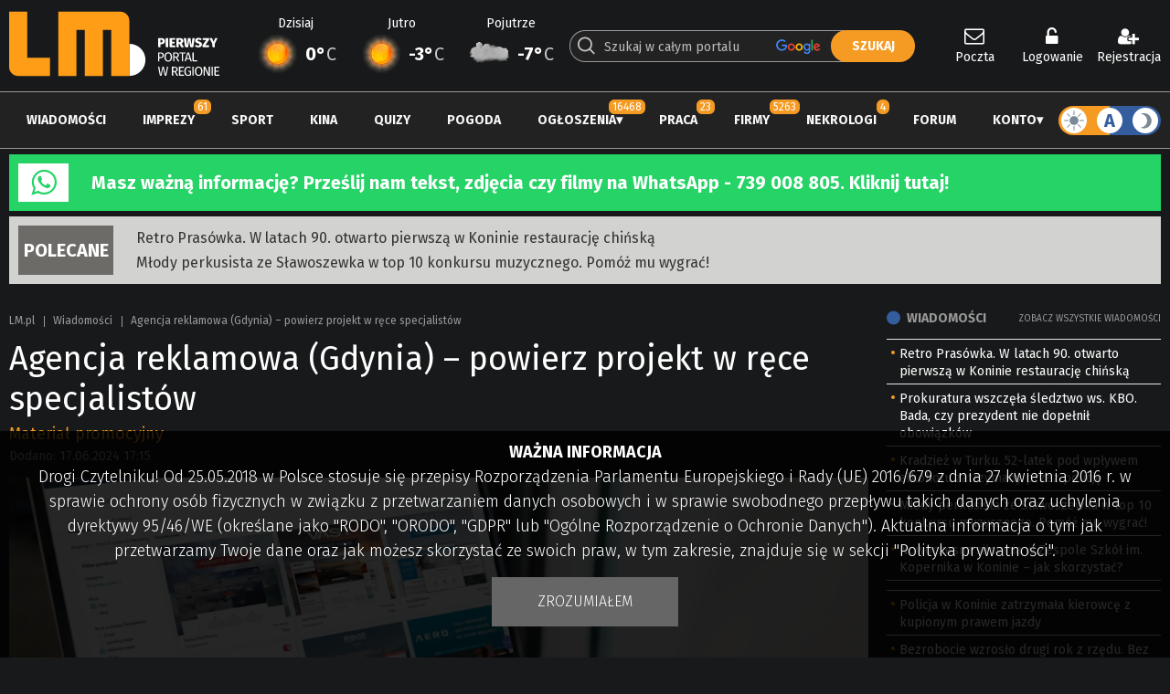

--- FILE ---
content_type: text/html; charset=utf-8
request_url: https://www.google.com/recaptcha/api2/anchor?ar=1&k=6LdG9SEUAAAAAOabrAfyzZzVWBW-m34Nj6-lG2qO&co=aHR0cHM6Ly93d3cubG0ucGw6NDQz&hl=en&v=PoyoqOPhxBO7pBk68S4YbpHZ&theme=dark&size=normal&anchor-ms=20000&execute-ms=30000&cb=sxe5vf5ym0ej
body_size: 49337
content:
<!DOCTYPE HTML><html dir="ltr" lang="en"><head><meta http-equiv="Content-Type" content="text/html; charset=UTF-8">
<meta http-equiv="X-UA-Compatible" content="IE=edge">
<title>reCAPTCHA</title>
<style type="text/css">
/* cyrillic-ext */
@font-face {
  font-family: 'Roboto';
  font-style: normal;
  font-weight: 400;
  font-stretch: 100%;
  src: url(//fonts.gstatic.com/s/roboto/v48/KFO7CnqEu92Fr1ME7kSn66aGLdTylUAMa3GUBHMdazTgWw.woff2) format('woff2');
  unicode-range: U+0460-052F, U+1C80-1C8A, U+20B4, U+2DE0-2DFF, U+A640-A69F, U+FE2E-FE2F;
}
/* cyrillic */
@font-face {
  font-family: 'Roboto';
  font-style: normal;
  font-weight: 400;
  font-stretch: 100%;
  src: url(//fonts.gstatic.com/s/roboto/v48/KFO7CnqEu92Fr1ME7kSn66aGLdTylUAMa3iUBHMdazTgWw.woff2) format('woff2');
  unicode-range: U+0301, U+0400-045F, U+0490-0491, U+04B0-04B1, U+2116;
}
/* greek-ext */
@font-face {
  font-family: 'Roboto';
  font-style: normal;
  font-weight: 400;
  font-stretch: 100%;
  src: url(//fonts.gstatic.com/s/roboto/v48/KFO7CnqEu92Fr1ME7kSn66aGLdTylUAMa3CUBHMdazTgWw.woff2) format('woff2');
  unicode-range: U+1F00-1FFF;
}
/* greek */
@font-face {
  font-family: 'Roboto';
  font-style: normal;
  font-weight: 400;
  font-stretch: 100%;
  src: url(//fonts.gstatic.com/s/roboto/v48/KFO7CnqEu92Fr1ME7kSn66aGLdTylUAMa3-UBHMdazTgWw.woff2) format('woff2');
  unicode-range: U+0370-0377, U+037A-037F, U+0384-038A, U+038C, U+038E-03A1, U+03A3-03FF;
}
/* math */
@font-face {
  font-family: 'Roboto';
  font-style: normal;
  font-weight: 400;
  font-stretch: 100%;
  src: url(//fonts.gstatic.com/s/roboto/v48/KFO7CnqEu92Fr1ME7kSn66aGLdTylUAMawCUBHMdazTgWw.woff2) format('woff2');
  unicode-range: U+0302-0303, U+0305, U+0307-0308, U+0310, U+0312, U+0315, U+031A, U+0326-0327, U+032C, U+032F-0330, U+0332-0333, U+0338, U+033A, U+0346, U+034D, U+0391-03A1, U+03A3-03A9, U+03B1-03C9, U+03D1, U+03D5-03D6, U+03F0-03F1, U+03F4-03F5, U+2016-2017, U+2034-2038, U+203C, U+2040, U+2043, U+2047, U+2050, U+2057, U+205F, U+2070-2071, U+2074-208E, U+2090-209C, U+20D0-20DC, U+20E1, U+20E5-20EF, U+2100-2112, U+2114-2115, U+2117-2121, U+2123-214F, U+2190, U+2192, U+2194-21AE, U+21B0-21E5, U+21F1-21F2, U+21F4-2211, U+2213-2214, U+2216-22FF, U+2308-230B, U+2310, U+2319, U+231C-2321, U+2336-237A, U+237C, U+2395, U+239B-23B7, U+23D0, U+23DC-23E1, U+2474-2475, U+25AF, U+25B3, U+25B7, U+25BD, U+25C1, U+25CA, U+25CC, U+25FB, U+266D-266F, U+27C0-27FF, U+2900-2AFF, U+2B0E-2B11, U+2B30-2B4C, U+2BFE, U+3030, U+FF5B, U+FF5D, U+1D400-1D7FF, U+1EE00-1EEFF;
}
/* symbols */
@font-face {
  font-family: 'Roboto';
  font-style: normal;
  font-weight: 400;
  font-stretch: 100%;
  src: url(//fonts.gstatic.com/s/roboto/v48/KFO7CnqEu92Fr1ME7kSn66aGLdTylUAMaxKUBHMdazTgWw.woff2) format('woff2');
  unicode-range: U+0001-000C, U+000E-001F, U+007F-009F, U+20DD-20E0, U+20E2-20E4, U+2150-218F, U+2190, U+2192, U+2194-2199, U+21AF, U+21E6-21F0, U+21F3, U+2218-2219, U+2299, U+22C4-22C6, U+2300-243F, U+2440-244A, U+2460-24FF, U+25A0-27BF, U+2800-28FF, U+2921-2922, U+2981, U+29BF, U+29EB, U+2B00-2BFF, U+4DC0-4DFF, U+FFF9-FFFB, U+10140-1018E, U+10190-1019C, U+101A0, U+101D0-101FD, U+102E0-102FB, U+10E60-10E7E, U+1D2C0-1D2D3, U+1D2E0-1D37F, U+1F000-1F0FF, U+1F100-1F1AD, U+1F1E6-1F1FF, U+1F30D-1F30F, U+1F315, U+1F31C, U+1F31E, U+1F320-1F32C, U+1F336, U+1F378, U+1F37D, U+1F382, U+1F393-1F39F, U+1F3A7-1F3A8, U+1F3AC-1F3AF, U+1F3C2, U+1F3C4-1F3C6, U+1F3CA-1F3CE, U+1F3D4-1F3E0, U+1F3ED, U+1F3F1-1F3F3, U+1F3F5-1F3F7, U+1F408, U+1F415, U+1F41F, U+1F426, U+1F43F, U+1F441-1F442, U+1F444, U+1F446-1F449, U+1F44C-1F44E, U+1F453, U+1F46A, U+1F47D, U+1F4A3, U+1F4B0, U+1F4B3, U+1F4B9, U+1F4BB, U+1F4BF, U+1F4C8-1F4CB, U+1F4D6, U+1F4DA, U+1F4DF, U+1F4E3-1F4E6, U+1F4EA-1F4ED, U+1F4F7, U+1F4F9-1F4FB, U+1F4FD-1F4FE, U+1F503, U+1F507-1F50B, U+1F50D, U+1F512-1F513, U+1F53E-1F54A, U+1F54F-1F5FA, U+1F610, U+1F650-1F67F, U+1F687, U+1F68D, U+1F691, U+1F694, U+1F698, U+1F6AD, U+1F6B2, U+1F6B9-1F6BA, U+1F6BC, U+1F6C6-1F6CF, U+1F6D3-1F6D7, U+1F6E0-1F6EA, U+1F6F0-1F6F3, U+1F6F7-1F6FC, U+1F700-1F7FF, U+1F800-1F80B, U+1F810-1F847, U+1F850-1F859, U+1F860-1F887, U+1F890-1F8AD, U+1F8B0-1F8BB, U+1F8C0-1F8C1, U+1F900-1F90B, U+1F93B, U+1F946, U+1F984, U+1F996, U+1F9E9, U+1FA00-1FA6F, U+1FA70-1FA7C, U+1FA80-1FA89, U+1FA8F-1FAC6, U+1FACE-1FADC, U+1FADF-1FAE9, U+1FAF0-1FAF8, U+1FB00-1FBFF;
}
/* vietnamese */
@font-face {
  font-family: 'Roboto';
  font-style: normal;
  font-weight: 400;
  font-stretch: 100%;
  src: url(//fonts.gstatic.com/s/roboto/v48/KFO7CnqEu92Fr1ME7kSn66aGLdTylUAMa3OUBHMdazTgWw.woff2) format('woff2');
  unicode-range: U+0102-0103, U+0110-0111, U+0128-0129, U+0168-0169, U+01A0-01A1, U+01AF-01B0, U+0300-0301, U+0303-0304, U+0308-0309, U+0323, U+0329, U+1EA0-1EF9, U+20AB;
}
/* latin-ext */
@font-face {
  font-family: 'Roboto';
  font-style: normal;
  font-weight: 400;
  font-stretch: 100%;
  src: url(//fonts.gstatic.com/s/roboto/v48/KFO7CnqEu92Fr1ME7kSn66aGLdTylUAMa3KUBHMdazTgWw.woff2) format('woff2');
  unicode-range: U+0100-02BA, U+02BD-02C5, U+02C7-02CC, U+02CE-02D7, U+02DD-02FF, U+0304, U+0308, U+0329, U+1D00-1DBF, U+1E00-1E9F, U+1EF2-1EFF, U+2020, U+20A0-20AB, U+20AD-20C0, U+2113, U+2C60-2C7F, U+A720-A7FF;
}
/* latin */
@font-face {
  font-family: 'Roboto';
  font-style: normal;
  font-weight: 400;
  font-stretch: 100%;
  src: url(//fonts.gstatic.com/s/roboto/v48/KFO7CnqEu92Fr1ME7kSn66aGLdTylUAMa3yUBHMdazQ.woff2) format('woff2');
  unicode-range: U+0000-00FF, U+0131, U+0152-0153, U+02BB-02BC, U+02C6, U+02DA, U+02DC, U+0304, U+0308, U+0329, U+2000-206F, U+20AC, U+2122, U+2191, U+2193, U+2212, U+2215, U+FEFF, U+FFFD;
}
/* cyrillic-ext */
@font-face {
  font-family: 'Roboto';
  font-style: normal;
  font-weight: 500;
  font-stretch: 100%;
  src: url(//fonts.gstatic.com/s/roboto/v48/KFO7CnqEu92Fr1ME7kSn66aGLdTylUAMa3GUBHMdazTgWw.woff2) format('woff2');
  unicode-range: U+0460-052F, U+1C80-1C8A, U+20B4, U+2DE0-2DFF, U+A640-A69F, U+FE2E-FE2F;
}
/* cyrillic */
@font-face {
  font-family: 'Roboto';
  font-style: normal;
  font-weight: 500;
  font-stretch: 100%;
  src: url(//fonts.gstatic.com/s/roboto/v48/KFO7CnqEu92Fr1ME7kSn66aGLdTylUAMa3iUBHMdazTgWw.woff2) format('woff2');
  unicode-range: U+0301, U+0400-045F, U+0490-0491, U+04B0-04B1, U+2116;
}
/* greek-ext */
@font-face {
  font-family: 'Roboto';
  font-style: normal;
  font-weight: 500;
  font-stretch: 100%;
  src: url(//fonts.gstatic.com/s/roboto/v48/KFO7CnqEu92Fr1ME7kSn66aGLdTylUAMa3CUBHMdazTgWw.woff2) format('woff2');
  unicode-range: U+1F00-1FFF;
}
/* greek */
@font-face {
  font-family: 'Roboto';
  font-style: normal;
  font-weight: 500;
  font-stretch: 100%;
  src: url(//fonts.gstatic.com/s/roboto/v48/KFO7CnqEu92Fr1ME7kSn66aGLdTylUAMa3-UBHMdazTgWw.woff2) format('woff2');
  unicode-range: U+0370-0377, U+037A-037F, U+0384-038A, U+038C, U+038E-03A1, U+03A3-03FF;
}
/* math */
@font-face {
  font-family: 'Roboto';
  font-style: normal;
  font-weight: 500;
  font-stretch: 100%;
  src: url(//fonts.gstatic.com/s/roboto/v48/KFO7CnqEu92Fr1ME7kSn66aGLdTylUAMawCUBHMdazTgWw.woff2) format('woff2');
  unicode-range: U+0302-0303, U+0305, U+0307-0308, U+0310, U+0312, U+0315, U+031A, U+0326-0327, U+032C, U+032F-0330, U+0332-0333, U+0338, U+033A, U+0346, U+034D, U+0391-03A1, U+03A3-03A9, U+03B1-03C9, U+03D1, U+03D5-03D6, U+03F0-03F1, U+03F4-03F5, U+2016-2017, U+2034-2038, U+203C, U+2040, U+2043, U+2047, U+2050, U+2057, U+205F, U+2070-2071, U+2074-208E, U+2090-209C, U+20D0-20DC, U+20E1, U+20E5-20EF, U+2100-2112, U+2114-2115, U+2117-2121, U+2123-214F, U+2190, U+2192, U+2194-21AE, U+21B0-21E5, U+21F1-21F2, U+21F4-2211, U+2213-2214, U+2216-22FF, U+2308-230B, U+2310, U+2319, U+231C-2321, U+2336-237A, U+237C, U+2395, U+239B-23B7, U+23D0, U+23DC-23E1, U+2474-2475, U+25AF, U+25B3, U+25B7, U+25BD, U+25C1, U+25CA, U+25CC, U+25FB, U+266D-266F, U+27C0-27FF, U+2900-2AFF, U+2B0E-2B11, U+2B30-2B4C, U+2BFE, U+3030, U+FF5B, U+FF5D, U+1D400-1D7FF, U+1EE00-1EEFF;
}
/* symbols */
@font-face {
  font-family: 'Roboto';
  font-style: normal;
  font-weight: 500;
  font-stretch: 100%;
  src: url(//fonts.gstatic.com/s/roboto/v48/KFO7CnqEu92Fr1ME7kSn66aGLdTylUAMaxKUBHMdazTgWw.woff2) format('woff2');
  unicode-range: U+0001-000C, U+000E-001F, U+007F-009F, U+20DD-20E0, U+20E2-20E4, U+2150-218F, U+2190, U+2192, U+2194-2199, U+21AF, U+21E6-21F0, U+21F3, U+2218-2219, U+2299, U+22C4-22C6, U+2300-243F, U+2440-244A, U+2460-24FF, U+25A0-27BF, U+2800-28FF, U+2921-2922, U+2981, U+29BF, U+29EB, U+2B00-2BFF, U+4DC0-4DFF, U+FFF9-FFFB, U+10140-1018E, U+10190-1019C, U+101A0, U+101D0-101FD, U+102E0-102FB, U+10E60-10E7E, U+1D2C0-1D2D3, U+1D2E0-1D37F, U+1F000-1F0FF, U+1F100-1F1AD, U+1F1E6-1F1FF, U+1F30D-1F30F, U+1F315, U+1F31C, U+1F31E, U+1F320-1F32C, U+1F336, U+1F378, U+1F37D, U+1F382, U+1F393-1F39F, U+1F3A7-1F3A8, U+1F3AC-1F3AF, U+1F3C2, U+1F3C4-1F3C6, U+1F3CA-1F3CE, U+1F3D4-1F3E0, U+1F3ED, U+1F3F1-1F3F3, U+1F3F5-1F3F7, U+1F408, U+1F415, U+1F41F, U+1F426, U+1F43F, U+1F441-1F442, U+1F444, U+1F446-1F449, U+1F44C-1F44E, U+1F453, U+1F46A, U+1F47D, U+1F4A3, U+1F4B0, U+1F4B3, U+1F4B9, U+1F4BB, U+1F4BF, U+1F4C8-1F4CB, U+1F4D6, U+1F4DA, U+1F4DF, U+1F4E3-1F4E6, U+1F4EA-1F4ED, U+1F4F7, U+1F4F9-1F4FB, U+1F4FD-1F4FE, U+1F503, U+1F507-1F50B, U+1F50D, U+1F512-1F513, U+1F53E-1F54A, U+1F54F-1F5FA, U+1F610, U+1F650-1F67F, U+1F687, U+1F68D, U+1F691, U+1F694, U+1F698, U+1F6AD, U+1F6B2, U+1F6B9-1F6BA, U+1F6BC, U+1F6C6-1F6CF, U+1F6D3-1F6D7, U+1F6E0-1F6EA, U+1F6F0-1F6F3, U+1F6F7-1F6FC, U+1F700-1F7FF, U+1F800-1F80B, U+1F810-1F847, U+1F850-1F859, U+1F860-1F887, U+1F890-1F8AD, U+1F8B0-1F8BB, U+1F8C0-1F8C1, U+1F900-1F90B, U+1F93B, U+1F946, U+1F984, U+1F996, U+1F9E9, U+1FA00-1FA6F, U+1FA70-1FA7C, U+1FA80-1FA89, U+1FA8F-1FAC6, U+1FACE-1FADC, U+1FADF-1FAE9, U+1FAF0-1FAF8, U+1FB00-1FBFF;
}
/* vietnamese */
@font-face {
  font-family: 'Roboto';
  font-style: normal;
  font-weight: 500;
  font-stretch: 100%;
  src: url(//fonts.gstatic.com/s/roboto/v48/KFO7CnqEu92Fr1ME7kSn66aGLdTylUAMa3OUBHMdazTgWw.woff2) format('woff2');
  unicode-range: U+0102-0103, U+0110-0111, U+0128-0129, U+0168-0169, U+01A0-01A1, U+01AF-01B0, U+0300-0301, U+0303-0304, U+0308-0309, U+0323, U+0329, U+1EA0-1EF9, U+20AB;
}
/* latin-ext */
@font-face {
  font-family: 'Roboto';
  font-style: normal;
  font-weight: 500;
  font-stretch: 100%;
  src: url(//fonts.gstatic.com/s/roboto/v48/KFO7CnqEu92Fr1ME7kSn66aGLdTylUAMa3KUBHMdazTgWw.woff2) format('woff2');
  unicode-range: U+0100-02BA, U+02BD-02C5, U+02C7-02CC, U+02CE-02D7, U+02DD-02FF, U+0304, U+0308, U+0329, U+1D00-1DBF, U+1E00-1E9F, U+1EF2-1EFF, U+2020, U+20A0-20AB, U+20AD-20C0, U+2113, U+2C60-2C7F, U+A720-A7FF;
}
/* latin */
@font-face {
  font-family: 'Roboto';
  font-style: normal;
  font-weight: 500;
  font-stretch: 100%;
  src: url(//fonts.gstatic.com/s/roboto/v48/KFO7CnqEu92Fr1ME7kSn66aGLdTylUAMa3yUBHMdazQ.woff2) format('woff2');
  unicode-range: U+0000-00FF, U+0131, U+0152-0153, U+02BB-02BC, U+02C6, U+02DA, U+02DC, U+0304, U+0308, U+0329, U+2000-206F, U+20AC, U+2122, U+2191, U+2193, U+2212, U+2215, U+FEFF, U+FFFD;
}
/* cyrillic-ext */
@font-face {
  font-family: 'Roboto';
  font-style: normal;
  font-weight: 900;
  font-stretch: 100%;
  src: url(//fonts.gstatic.com/s/roboto/v48/KFO7CnqEu92Fr1ME7kSn66aGLdTylUAMa3GUBHMdazTgWw.woff2) format('woff2');
  unicode-range: U+0460-052F, U+1C80-1C8A, U+20B4, U+2DE0-2DFF, U+A640-A69F, U+FE2E-FE2F;
}
/* cyrillic */
@font-face {
  font-family: 'Roboto';
  font-style: normal;
  font-weight: 900;
  font-stretch: 100%;
  src: url(//fonts.gstatic.com/s/roboto/v48/KFO7CnqEu92Fr1ME7kSn66aGLdTylUAMa3iUBHMdazTgWw.woff2) format('woff2');
  unicode-range: U+0301, U+0400-045F, U+0490-0491, U+04B0-04B1, U+2116;
}
/* greek-ext */
@font-face {
  font-family: 'Roboto';
  font-style: normal;
  font-weight: 900;
  font-stretch: 100%;
  src: url(//fonts.gstatic.com/s/roboto/v48/KFO7CnqEu92Fr1ME7kSn66aGLdTylUAMa3CUBHMdazTgWw.woff2) format('woff2');
  unicode-range: U+1F00-1FFF;
}
/* greek */
@font-face {
  font-family: 'Roboto';
  font-style: normal;
  font-weight: 900;
  font-stretch: 100%;
  src: url(//fonts.gstatic.com/s/roboto/v48/KFO7CnqEu92Fr1ME7kSn66aGLdTylUAMa3-UBHMdazTgWw.woff2) format('woff2');
  unicode-range: U+0370-0377, U+037A-037F, U+0384-038A, U+038C, U+038E-03A1, U+03A3-03FF;
}
/* math */
@font-face {
  font-family: 'Roboto';
  font-style: normal;
  font-weight: 900;
  font-stretch: 100%;
  src: url(//fonts.gstatic.com/s/roboto/v48/KFO7CnqEu92Fr1ME7kSn66aGLdTylUAMawCUBHMdazTgWw.woff2) format('woff2');
  unicode-range: U+0302-0303, U+0305, U+0307-0308, U+0310, U+0312, U+0315, U+031A, U+0326-0327, U+032C, U+032F-0330, U+0332-0333, U+0338, U+033A, U+0346, U+034D, U+0391-03A1, U+03A3-03A9, U+03B1-03C9, U+03D1, U+03D5-03D6, U+03F0-03F1, U+03F4-03F5, U+2016-2017, U+2034-2038, U+203C, U+2040, U+2043, U+2047, U+2050, U+2057, U+205F, U+2070-2071, U+2074-208E, U+2090-209C, U+20D0-20DC, U+20E1, U+20E5-20EF, U+2100-2112, U+2114-2115, U+2117-2121, U+2123-214F, U+2190, U+2192, U+2194-21AE, U+21B0-21E5, U+21F1-21F2, U+21F4-2211, U+2213-2214, U+2216-22FF, U+2308-230B, U+2310, U+2319, U+231C-2321, U+2336-237A, U+237C, U+2395, U+239B-23B7, U+23D0, U+23DC-23E1, U+2474-2475, U+25AF, U+25B3, U+25B7, U+25BD, U+25C1, U+25CA, U+25CC, U+25FB, U+266D-266F, U+27C0-27FF, U+2900-2AFF, U+2B0E-2B11, U+2B30-2B4C, U+2BFE, U+3030, U+FF5B, U+FF5D, U+1D400-1D7FF, U+1EE00-1EEFF;
}
/* symbols */
@font-face {
  font-family: 'Roboto';
  font-style: normal;
  font-weight: 900;
  font-stretch: 100%;
  src: url(//fonts.gstatic.com/s/roboto/v48/KFO7CnqEu92Fr1ME7kSn66aGLdTylUAMaxKUBHMdazTgWw.woff2) format('woff2');
  unicode-range: U+0001-000C, U+000E-001F, U+007F-009F, U+20DD-20E0, U+20E2-20E4, U+2150-218F, U+2190, U+2192, U+2194-2199, U+21AF, U+21E6-21F0, U+21F3, U+2218-2219, U+2299, U+22C4-22C6, U+2300-243F, U+2440-244A, U+2460-24FF, U+25A0-27BF, U+2800-28FF, U+2921-2922, U+2981, U+29BF, U+29EB, U+2B00-2BFF, U+4DC0-4DFF, U+FFF9-FFFB, U+10140-1018E, U+10190-1019C, U+101A0, U+101D0-101FD, U+102E0-102FB, U+10E60-10E7E, U+1D2C0-1D2D3, U+1D2E0-1D37F, U+1F000-1F0FF, U+1F100-1F1AD, U+1F1E6-1F1FF, U+1F30D-1F30F, U+1F315, U+1F31C, U+1F31E, U+1F320-1F32C, U+1F336, U+1F378, U+1F37D, U+1F382, U+1F393-1F39F, U+1F3A7-1F3A8, U+1F3AC-1F3AF, U+1F3C2, U+1F3C4-1F3C6, U+1F3CA-1F3CE, U+1F3D4-1F3E0, U+1F3ED, U+1F3F1-1F3F3, U+1F3F5-1F3F7, U+1F408, U+1F415, U+1F41F, U+1F426, U+1F43F, U+1F441-1F442, U+1F444, U+1F446-1F449, U+1F44C-1F44E, U+1F453, U+1F46A, U+1F47D, U+1F4A3, U+1F4B0, U+1F4B3, U+1F4B9, U+1F4BB, U+1F4BF, U+1F4C8-1F4CB, U+1F4D6, U+1F4DA, U+1F4DF, U+1F4E3-1F4E6, U+1F4EA-1F4ED, U+1F4F7, U+1F4F9-1F4FB, U+1F4FD-1F4FE, U+1F503, U+1F507-1F50B, U+1F50D, U+1F512-1F513, U+1F53E-1F54A, U+1F54F-1F5FA, U+1F610, U+1F650-1F67F, U+1F687, U+1F68D, U+1F691, U+1F694, U+1F698, U+1F6AD, U+1F6B2, U+1F6B9-1F6BA, U+1F6BC, U+1F6C6-1F6CF, U+1F6D3-1F6D7, U+1F6E0-1F6EA, U+1F6F0-1F6F3, U+1F6F7-1F6FC, U+1F700-1F7FF, U+1F800-1F80B, U+1F810-1F847, U+1F850-1F859, U+1F860-1F887, U+1F890-1F8AD, U+1F8B0-1F8BB, U+1F8C0-1F8C1, U+1F900-1F90B, U+1F93B, U+1F946, U+1F984, U+1F996, U+1F9E9, U+1FA00-1FA6F, U+1FA70-1FA7C, U+1FA80-1FA89, U+1FA8F-1FAC6, U+1FACE-1FADC, U+1FADF-1FAE9, U+1FAF0-1FAF8, U+1FB00-1FBFF;
}
/* vietnamese */
@font-face {
  font-family: 'Roboto';
  font-style: normal;
  font-weight: 900;
  font-stretch: 100%;
  src: url(//fonts.gstatic.com/s/roboto/v48/KFO7CnqEu92Fr1ME7kSn66aGLdTylUAMa3OUBHMdazTgWw.woff2) format('woff2');
  unicode-range: U+0102-0103, U+0110-0111, U+0128-0129, U+0168-0169, U+01A0-01A1, U+01AF-01B0, U+0300-0301, U+0303-0304, U+0308-0309, U+0323, U+0329, U+1EA0-1EF9, U+20AB;
}
/* latin-ext */
@font-face {
  font-family: 'Roboto';
  font-style: normal;
  font-weight: 900;
  font-stretch: 100%;
  src: url(//fonts.gstatic.com/s/roboto/v48/KFO7CnqEu92Fr1ME7kSn66aGLdTylUAMa3KUBHMdazTgWw.woff2) format('woff2');
  unicode-range: U+0100-02BA, U+02BD-02C5, U+02C7-02CC, U+02CE-02D7, U+02DD-02FF, U+0304, U+0308, U+0329, U+1D00-1DBF, U+1E00-1E9F, U+1EF2-1EFF, U+2020, U+20A0-20AB, U+20AD-20C0, U+2113, U+2C60-2C7F, U+A720-A7FF;
}
/* latin */
@font-face {
  font-family: 'Roboto';
  font-style: normal;
  font-weight: 900;
  font-stretch: 100%;
  src: url(//fonts.gstatic.com/s/roboto/v48/KFO7CnqEu92Fr1ME7kSn66aGLdTylUAMa3yUBHMdazQ.woff2) format('woff2');
  unicode-range: U+0000-00FF, U+0131, U+0152-0153, U+02BB-02BC, U+02C6, U+02DA, U+02DC, U+0304, U+0308, U+0329, U+2000-206F, U+20AC, U+2122, U+2191, U+2193, U+2212, U+2215, U+FEFF, U+FFFD;
}

</style>
<link rel="stylesheet" type="text/css" href="https://www.gstatic.com/recaptcha/releases/PoyoqOPhxBO7pBk68S4YbpHZ/styles__ltr.css">
<script nonce="aGrQpv5kvQclBRuxZ4Ilxg" type="text/javascript">window['__recaptcha_api'] = 'https://www.google.com/recaptcha/api2/';</script>
<script type="text/javascript" src="https://www.gstatic.com/recaptcha/releases/PoyoqOPhxBO7pBk68S4YbpHZ/recaptcha__en.js" nonce="aGrQpv5kvQclBRuxZ4Ilxg">
      
    </script></head>
<body><div id="rc-anchor-alert" class="rc-anchor-alert"></div>
<input type="hidden" id="recaptcha-token" value="[base64]">
<script type="text/javascript" nonce="aGrQpv5kvQclBRuxZ4Ilxg">
      recaptcha.anchor.Main.init("[\x22ainput\x22,[\x22bgdata\x22,\x22\x22,\[base64]/[base64]/[base64]/bmV3IHJbeF0oY1swXSk6RT09Mj9uZXcgclt4XShjWzBdLGNbMV0pOkU9PTM/bmV3IHJbeF0oY1swXSxjWzFdLGNbMl0pOkU9PTQ/[base64]/[base64]/[base64]/[base64]/[base64]/[base64]/[base64]/[base64]\x22,\[base64]\\u003d\x22,\[base64]/J3/CrX/[base64]/[base64]/CknzCu8Ocw4ZTw5TChsK6wqvCssKsbH7Ds8K6wqgZBcOtw5PDl14pwoMYBB48wpxuw7fDnMO7ZQUmw4ZVw4zDncKUJMKqw4xyw7MyHcKbwoMwwoXDghdmOBZVwqcnw5fDg8KTwrPCvUhmwrV5w6LDplXDrsOgwpwAQsOFEybChksJbH/Dn8OWPsKhw79bQmbChhAKWMONw5rCvMKLw5DCqsKHwq3ClcOjNhzCtMKdbcKywpfCmQZPPsOkw5rCk8KBwrXCokvChsOBDCZoXMOYG8KBQD5iTsOyOg/CqcKgVSE1w54sQ2N5wofCqsOmw6DDhMOpaQltwoQWwrgZw5LDtT4vwpQrwpHCiMOTaMKNw5TCpnbCl8KxDx8rX8KXw5fCvmEuURfDrEnDmx1gwrzDtsK9OTfDkhYMPMOCwrrCrUHDuMOkwrVowo1gGGIAK0Jgw5bDkMKrw6xqEE7DijPDtcK3w4/DvyPDksOGfR7Ds8KcE8K4YcKLwo/CnAzCmsK5w6bCvjrDmsOew7rCq8Ovw4J7w4MfesOfYQPCusKxwoDCpHPCuMOiw4vDm3kfb8O8w4vCjj/Cn0jCvMKEE2XDjDLCq8O6Q17Cs1weccK7wqvDixBvbCDChcKyw5YuAUk4wozDvwjDj3lrP181w7nCtjELdlYSGiLChXJlw57DrA/ClxjDjMK+woLCmSo4wpp4Y8OHw7jDi8KAw5zDsW0zw5tmw5rDv8KaMUA8wpLDrsOvwpnCtSjCpMOjDSxgwr9/RyQUw4TDnU4Fw553w7oKdsKQX3g/wp16JcOAw4RUNMKXwo7DusOjwokiw6jCucO/csKyw6zDl8OnEcOrTsKww7QYwqnDt2dvN1/[base64]/ChsOfw5QlVsKBwoEiw4jCqGbDhMK0wojCjyQ6w6low7rCngbCl8O/wr9eS8Khwo7DoMOTKBjCsw4cwq/ChE4AbcOEwrZFXhzCkcKOQWPCusOndcKMGcOUP8KBGW3CvcOLwqPCksK4w77CmCtPw4xLw5FpwrExTcOqwpd3I3vCqMOeeCfChiU9Yyw6U1rDuMKvwpnDpcK+wpHDtk/DqhtlHC7ChmgpPsKUw5zDocOEwpDDvsOBMcOwRCDDlcKWw7g8w6VpJsO+UsOqb8KrwpVUKDdmU8KGY8OKwqPCsntoDVLDgMOvETZMdcKDUcOVKgl/BcKowo95w5JiEWPCiW06wpTDtRhBVAhrw5HDhcKNwp0CIkDDhMORwo0HfCB7w4c0w6dfK8K1aQTCosO7wq7CvTwMDMOnwoYgwqM9dMK9MMO0woxKKEIiGsKRwr7CuAbCkyQBwqFsw4DCqMONw75IVWnClU9Kw6AvwpvDk8K8Tmg/wpfCmUUnKioiw6LDqMKZR8OCw6zDo8OCwo7DncKIwowWwrZWHhB/ZsOQwqvDkxobw7nDhsKzYcKHw7jDjcKmwpzDjMOdwpnDkcKHwo7CozHDmELCm8KcwqV5UsONwrQAGEPDvlYoKRXDl8OhXMK4W8Ohw4TDpQtDdsK3JEDDh8KSd8OewpdFwqhQwo4oH8Kpwoh1d8OvbRliwptow5bDixTDhEcdD3fCvXTDmQthw5Afwp/[base64]/DhSfDuhPCisOPS3oTw57CtMODdUbDnldDwofCnMKJwqPDs1c8w6UJLlLDuMOUwoEGw7xrwoQTw7HCswvDrsKIcADDnCsrJBjDmcOXw6zChsKENXB/w5rDn8KuwpZIw7Q1w7N3O2TDvmrDv8KgwpvClcKWw74qwqvCllXCq1Ngw7vCssOWUUVuwoQ9w6/[base64]/wpDCkEYYwrjCmMK9wrLDi0/Cm2zDrTzCmmciw53CpGs6M8KUeT3CkMOkH8Kmwq/CiiweYsKiPWXCmG/CvkBnw4VGw5rCgx3Dn2jDiVzCp3ZfX8K3MMKJDcK/U17ClsOMw7Nhw73DkMOBwrPCj8OwwrPCoMOIwrjDmMObwpgOQH17US3CjcKTF0AowoMkw5MRwrHCgwvDvcK6f3vCqyLDnnbCmHA6c2/DkFFIKQ9HwoILw7BhY3LCvsOCw47DnMOQMSp0w418OsKPw5QKwoF7UsK/woTCixwlwpxWwq3DvDMzw5FtwoDDljPDkVzCv8OTw7/Ch8KoNsOvwrDDnHM8w6sTwoN8w44TZ8ODw79AIGZJIwvDpUzCrsO0w5zChiXDjsKOKznDtcKkw77Ci8O5w5/CosK3woAmwp46wrFSRxQKw54pwrRRwqDDnQHCtX9rZTtbwr7CjQ0uw7DDisO/wo/DmSUdaMKgw6VXwrDCksKrNsKHaRjDjGfCslDCi2Iawphiw6HDsj5oPMOab8O+KcKTw5plZHhJaUDCqMO/Bzk3wr3CpXLCgDXCqcOXX8OVw7oUwoRnw5p4w4bDj3vDmx5wOEUXAF/DghDDlC/CoD8xQsKSwq5Xw6LCiwHCscKXw6bDq8KeMxfCqsKLwpl7wojCn8K7w6wufcK2A8OTwo7Co8KtwpxNw7RCBMKpwoPDmMOHAcKVw6wDG8KFwptUbTbDtXbDi8OyacOTN8Oyw6/DnCA3dMOKfcOLwqVuw6Zdw4plw71qPsKbUWzChVlEw4EZL1Z8ChrDlMKdwpowXcOAw7/DvMONw4RCBxZYN8OHwrJIw4UGIy8semrCm8KtMXLDq8OEw5szCTjCk8Kqwq7CoHbDqA/DkcOCalfDrkc8M1LDisOVw53CksKjS8KCCGdewoMlwqXCrMO3w63DmQcFeFtsHztzw69xwq8Kw5QWesKKwptpwqAgwoXCm8OcPMKlADE8QD/DnsO1w78zEsKRwoQAQ8KSwp9IGMOHKsKAaMORLsKTwqLDpw7DrMKUXVpwfcOFw41NwrzCl2xlQcOPwpgbJlnCo34kFjY/axrDmcK0w47Col3CoMOBw4sQw4UAw74RLsORw6w5w4MAw77DrX5desO6w44yw6wIwq7CgWQ0DFjCu8OEVi0dw7fCrcOXwqXCqXLDqMKHAm4aJWwswqc6wobDjznCqlt5wplHTnTCp8KWYsObesKCwpDDk8KMwqbCth/[base64]/DvcOKwpnDklrDnWbCo8O+w6XDq8OHF8OyEsK7w5hyB8KcwppUw6XCocKjC8OcwqTDkHVTw73Dsgsnw7Fxw6HCok0twoLDj8KPw7NyGsKdXcOSWjrChB51aj0zEsOLIMKYwq0FfH/DgxTDjn3Dk8Onw6fDpy4Mw5vDrVnCsETCr8KZMcONS8Kewo7DgsOgV8KFw6TCkMKcLcKCw49owrk/JcOBOsKUBMOlw4I1UXjClsO0w7zDmUFYUG3CjMOxYsOVwod/ZsK9w7/[base64]/[base64]/DnF7Ck8OFw6xyFDsbNVbDsS5wdgvCphXCrhkZdsKdwqnDp1rCg1EAEMKnw4RrJMOSHxjCkMKBwqNVAcO/[base64]/DpknCscOfVMKnwrxIbDrDrxHCiUhmwoZpIhxmw6pLw6fDrsKYHzTCsFrCusOaRDLCqhrDjsOQwplSwonDgsOKKlPDq1ZrFSfDqsK5wpzDoMOSw4JgVsOnbsKQwoJkGw8yfsOSwpMjw5h0CUESPx8fU8Onw68zXRAsfyvClsOEPMK/wo3DshzCvcK3TjbDrgnCii9KVcOsw6ARw63CqsKbwoJuw7tRw7MpKGU9K3YxLUvCnsKGaMKNehw4KcOUwp48TcOdwod/T8KgCThvwpNwUMO0wprCpcO/WTx5wpo7w7bCgw/CssOww4N8NAPCucK7w6fCsCNzecONwq7DllbDpsKBw5EUw4FSJk/CrcK6w5XDpE/CmcKFC8OEHBZ+wpXCqyUvYQcEwpF0worClcOIwq3CvMOhwpXDgELCm8K3w5ZHw4ASw6tfBsKMw4nCmVvCnS3CowFkOcK/asKxNCpiw7ITasKbwq8xwqUabsKDw68EwqN+Y8Omw65RW8OtVcOSw4kewq4UO8OFwr5KXgpWUSNGw64dKRPDgnBUwr7DhmvDuMKZcjHCtsKNwoLDuMOFwoAzwqJOPiAeJy0zD8Osw74dZ3UVwp1UA8KywrTDksOTZA/Di8OKw6laARHCtjgVwr1+wpdiGcKYwpbCjjcXY8OHw45uw6PDmxnDjMOBTMKHQMO0IVnCokDChMKPwq/DjyowKsONw6DCqcKlIl/Dj8K4wqIDwqrChcO8ScKXwrvCm8Klw6PDv8O+w7jCs8KUX8O4w57Cuk5lPVLDp8Onw4vDsMKKDDYnKsKYeF9gw6YFw4zDrcO7wqXCgH7Co3Etw5tULcKUBsO5X8KFwpYhw6jDv2cJw6ZZwr/Cn8KBw70Ew6pjwrHDjsKNbxohw61lHcKmZMOOJ8OQQgzCjgchVMKiwpnCgsKyw646woQ6w6NUwpNQw6YSY0XClSZZYQ/CusKMw7cdOsOrw70ow6jCrCjCvg1+w5fCt8K8wqoJw4tcBsOwwpBHIWVOa8KDSRHDqQTDqcK1wpdsw5wywpDCpVbCph09cEpYJsO+w6TCh8OCwqNFXGdVw4gECAzDmlIxTWMVw6tjw5YGIsKMP8KiA03Cn8KeU8OrLMKyfnbDqUl/[base64]/[base64]/[base64]/DgsKtwo3Cr3TCr8OGwrsJwrLCusK+YMKPOUs9w70PB8KbUcKbWQhsW8KWwrDCrR/DpX50w5ISCMK7w4PCnMOHwr1AVsOhw4TCg1vCo18VR084w6F/PFXCr8K/w6ZjMiwZfVUbw4lMw502NMKHKhpwwqU3w4VpATvDusOmwoRvw5vDoxt0WcOtdHx7TMOHw5vDvcO7DsKTH8KjH8Kjw7INLndWwrxEIGjCtgrCvMKgw4M2wpMvwr0jL0/DtMKGeRUNwp/DmsKYwqcFwpnDicOrw7pGdDADw5gBw6/Cn8K+dMOswopwasOtw79KO8Omw4ZLLCrCt0XCuSvCrsKSVMOSw5vDkDZ+w78Xw4k4wqhCw7Jaw4VowqQ5wqnCqBzDkCPCmx3CoEFWwo4hXMKxwpxiCBNrJAQpw6VYwq45wo/Cn1lBdcKhecK6RMKHw4/[base64]/[base64]/Dn8ODTlYBXMO2wr/Ck0zDiMOQesK+w63DpcKiw7nDsD7DtMOKwoUYMMOXGXsKP8O9DFzDlVwzQMO8L8O8wqNlIsOfwoTChAVwflkAw54wwpfDjMOkwqzCrcK9U1lGSsKsw4Mkwp7CqHhle8KwwrfCu8OhBwdbDMOpw75Wwp/[base64]/DjMKFw6PCr8OlwqR6w4DCnMO/[base64]/w6MpC8KmwrHCu8ORVk3Dp2fDqsK0OMKTwqImw4jDp8Khw6zCv8KyVnnCu8O4W0DChMKow5nCucK3Q27CjcK2cMKgwr4+wqfCnMKeTBXCuiRET8KxwrvCigfClFtfVFzDr8OrRnHCm3nCisOyVSYTDn/DlRTCk8K3dUvCqkzDpcOoC8OQw6ALw57DvcO+wrdmw57CtgcYwr7CnBLDsTLDnMOVw4JYcSvCq8KDw7bCgRXDnMKMCsOHwp8rIsOePGzCssKWw47DqUzDhHRFwpxiTVY8Zlc0woscwoLCsGJNLsOnw5R6QsOiw6/CisOswqHDvAZSwogyw68Cw5MzSCbDuyMKPcKKwq/DmivDuR1/[base64]/CmMOwX8OEw5khw7fCgz5Xw6jDgMOVw4UbdMOwa8Oww6BPw4nCksKOH8KPcVU6w6J0wrfCt8K6Y8OcwrfCu8O9woDCiQdbHcKEw4NBSiRBw7zClj3DlGHCtsKhBxvCshrCo8O8KDtOIkM/L8Odw7R/w6ZcRi/[base64]/w7ZkwqzDqlEpwqlbw5vDqzrCvDdYCDdzwphVHsK6wpbCgsOIwqjDusKCw5cxwqJ8w6xxwpIJw5zCswfCrMKQCsOtbDNvKMKLw4xqHMOWdwYFasOqVVjCkw4nw7x1CsKodznCpxjDscKKNcOrwrzDsHTDtQfDpi9BLsO/w7TCi2thZmTDg8K3HMKqwrwowq9CwqLCh8KKSyc7J0MpEsKIYsO0HsOEccOhah9pIT9KwqNYDcKccsOUZcOywo/ChMOiw5kOw7jCtk0nw64Ow7fCq8KZeMOQGm48wqbCh0dfaxIfawASwphwYsOVwpLDkmbDowrCoRp4csOeB8KMwrzDocKTczjDtMK+AVDDuMOXGMOpDgU/JcO1wrjDrMKswrHCv37DqMOOLsKIw7nCrMKBT8KYPMKkwrINCldBwpPCg3XCpsKYHnLDvwnCs3wVwpnDsxlCfcKnwrzDsE/Cmzxdw50pwpHCgWTCkzzDsQXDt8K+C8Kuw5QULsKjCkbCq8KBwpjDvkdVYcOeworCuC/Dj3xoAcK1VGvDuMOOeiDChxLDisOjCcKgwowiFx3CsmfClCgewpfDmVfDusK9w7EwMm0sTAkbIxg1b8O9wo4fImDDhcORwojDg8Onw47Dvl3DjsK5w7DDssOyw7shYFfDnTQNw6nDq8KLBsO6w5/[base64]/RUnDv1bCgcOWcQJSLMOtXsKcwodhw7XCssKEQjN/wobCpA9Sw5w/e8O+ci5jcSYuT8Oyw6jDlcO/[base64]/[base64]/[base64]/DuXXDqgrDlDEPwq7CpjfCqxo8C8KdXMOow7Zrw7/DoMKzQMKAAHBzVMOdwrnDk8OhwozCqsKGw5jCocKxMMKGFmLCrBHDg8KuwqvCocO1wozDl8KoDsO+w4Uze09UBlzDgMOCMcKWwpJxw4EFw6LDh8KTw6kPwr/DqsKoUcOiw7x8w7cbN8OZTzjCh33Cg1lnw67CvcKlPHvCkXc1G2LChsK6T8KIwp9Kw43Cv8ORNHsNfsOLHVtfR8OsSiHDryFvwp/Crml0wrvDihXCrh4rwpEpwpDDlsOnwqXCrwsbVcOAacKWZSVmXT7DsynCisKxwpDDlzJqw4nDvMKzHsKiOcOjc8KmwprCn0jDrcOCw7JPw4BmwpbCty7CvzwqSMOXw7rCvMKQwoglfMOrwozCtMOpOz/CtRvDkwDDlVFLWA3DgcObwqN+DlnDsX5bNG4kwq5Ow5fDtBFTQ8Orw6ZcUMKsYXwHw6chTsKLw7JZwoF7PmZzX8OywqQeR0HDqMOjN8KXw6QGW8Oiwp4IKmXDiHvCs0nDtiLDsUJsw5UlasO5wpgww4IEZ2fDicONL8K8w4zDl3/[base64]/DthwvwphiwrjDt8KXKcKAUsO1K8OAwq1Gw7JXwpx9woYUw4PDtXfDvcK9wrbDhsKLw4HDkcOcw7hgHXbDiVdww6oAGcOUwpBmTMOdQCZPwp83wpBpwoHDrXDDgi3Don/Du2cwTAdXNcK2ICDDhsK0wrdPLMO+KsO3w7fDlknCoMOeasORw5wywpkgBA4Bw5IWwpYfPcKzTsO0U2xHw5rDv8OwwqDCkMOOAcOaw5DDvMOdF8KcLE3DkinDnVPCjTDDt8KzwpzDvsKIw4/CmzkdNggxI8K0w7DCtlZxwrVmOFTDsjrCpMO0w6nDn0HDsFrCn8OVw6bDkMKewovClDsPecOdZcKANg3DjyjDgmDDqcO/QDjCmRtKwoR1w7jCusKXKFJZwrgQw7PCmmzDqkTDoFTDhMO/QETCj340Jmtzw694w77CpsOpWD5Lw5seS1I/Qn0zB3/DisK9wq7DkXbDj1NsEQ1dwo3Dj0jDth7CpMKaAn/DnMKSZj3CgsKSMxUrFC1qKnt6EmTDlB93woljwoEFTcOicsK5wqTCrQlAHcOhQUPCm8O7wpHDnMObwo3DnsOpw7/DnizDk8KXGMKzwql2w4XCrSnDtFTDplwuw6lTC8OdNG/DnsKNwrxJQcKLRULCmSkCwqLDmMOeZsKHwrlEKsOOwrtbcMOgw65iC8KGGMOWbj1Iwp/[base64]/[base64]/DkcOyw7fDukXCmjdxw4/CgGVNTSHCmcORKEIbw65yUQ3CvMKnwrHDnWXCksKqwqt8w6bDjMOLEcKuw5kuwpDDscOwSsOoCcKrw4fDrhXCjsOLIMKLw7RuwrM5QMOIwoAzwqoFwr3DvSzDnjfDuxlgZsKCFsKEMsKnw48PQTZWHMK4LwjCiz1GLsO+wqckIDIqw6PDvmXCrsKMbMO3wp/CtCvDk8OUw6rCrWISw5/[base64]/[base64]/CvcKWIwjCqMKKwqNhwoEMw67DkXNLw70XYlg6wofDhR4MLWRYw7fDs1ZPOWTDvcOkQi7DusOrwpI8w5tFWMOdXjgDTsOYEx1fw4x/wqBzw6rClsOPwoATai5iwoIjLcOqwoHDhkNdVxoRwrQWCFTCi8KUwoMbwq0BwoHDpcKjw7cow4puwprDscKYw6zCtU3DtcKAdzNYB1x0woBBwrtuVcOow5/DkFcgJA/DhMKpwoNEwpQAVsKpw4NHLWvCgSV3woUhwrbCujfDvz03wp7DkknCrmLDusOkw4Z9PCFfwq5rP8OxV8K/[base64]/ecOEwp4bwqNFUMOgwocfwoDDuRDDnAXCvsKDwr1EwpjDgQLCiXY0T8Ouw6hfwoLCt8KRw7nCgnjDr8KIw6F+dBzCncOJw5jCvHXDi8OmwofClRjCqMKVIMO/[base64]/EQjDusKpw4jCocOwGnNUQTYvdMKlwpDClcK8wrjCs1XDvTXDqMKxw6vDmVBDb8KzQcO4Ql1/dsOmw7YawqBIR3fDu8KdezBJd8Kaw7rCvkVEwrNPIkcRflXCmmTChsKGw7LDicOpD1TDvcKqw4LDpsKJMi1kAkbCrMKWXlnCqCU8wrlFw4lcGW3CpsOLw4FJH35kBcO5w5VHFsK7w6V2Klt4AyjDkFcBc8OQwoF/wqbCoH/Cn8O9wpE9csK/[base64]/DlSobEh5QOcKQw4gqwo1kFkciZcOUwokEBMO1w5VwHcOXw7BjwqrCiw/DpllbL8Kgw5HCpMKyw7LCusO5w7zDkMKyw6bCrcKiw5VWw45lI8OOTMKwwpNBw4DCqF5yF2tKLcK+LmF9RcKXGxjDhwB/flMkwqHCpcOAw7nDrcKtUsO0IcOfQVIfw7towpzDmnACUsOZYHHDgi/CisKJOm3CvcKJL8OSXBpJL8O0DsOQJH7DlwNiw7cZw5wiY8OMw7PCmcONwqzChMOnw6orwo14w6HCo2jCvMOvwrjCtkDCjcOswoxVXsOwO2zClMOdFsOsdsKOwonDoG3DtcK6N8KNO3kDw5bDm8Kgw4wkMMKYw7XCgTDDr8OVGMKfw4Uvw6vCgMOHw7/Cq3ACwpd7wonDv8K5GMK4w5jCicKYYsOnKTRfw65iwpJ5wqXCiyHDq8OBdBYaw7HDlsKiehENw6jCrMOCw58Cwr/Du8OBw57Ds39gU3TCpRJKwpXDt8OgOBrCksKNU8KzQcKlwq/DpRcywq7Cuk0mIHTDgsOuVX9QaQp5wqJ3w6ZZIsKjdcK+SAUHOgrDqcOUcxk1w5AIw6tzGcKRW0cUwrnCvSVSw4fCjWRywp3CgcKhTi12f2caJSk9wqzDu8Okwp5owrPDjULDmcOmEsKhBGvDj8KeSsKYwrrCrD3Cq8KJS8KqSDzCvHrDrMKvGQ/CpnjDtsOTW8OuL3dxPX0WGC/[base64]/DmcKtATdGwrhFNH3CqVgZw67DtDTDvsKSfQvCqcOaw6IeP8O/I8OSZ2vCkh8/wp7DmDvDucK8w5vDosKNFmNrwrx9w74vK8K2AcOSwo/Cv3llw5nDrxdpw6PDnVrCinIPwrQJR8O/SsK6wqIRIjXDkDEVDMKrAnbCqMODw4pfwr5Iw60GwqrDr8KXw5HCsV7DnG1jCMOeUlRnSWjDs0p7wq7CmwjCh8OSOTo6w58dK0dEw5fCvMO5JmLCuGMUesONAcKYFcKfSMO5wqB4wqbCiwYSPTXDpSPCq2LDnkkVCsKyw5sZP8OaPl0Tw4/DpsK1MnZLccOSC8KNworCo3/CixgPL3Niw4HCvkrDuEnCmV52GTVNw6/Dv23Cq8OCw5wNw5Jhe0dNwq03V3MvOMKLw75kw5JAw5MGwp3DgMKtwovDmhTDpX7DnsKYThxqWCfDhcOKwr3CpxPDpCkPIQjDkMOeGsOpw5JtHcKlw73DsMKSFsKZRsOJwq4Iw4psw4NiwpzDomnCrk9Ja8Klw7Ilwq8xAglDwop4w7bCv8Kaw6fCgFg/YsOfw5zDs2kVw4jDjcOcfcOqYV/Cjy7DiSXCgMKxdU7DksO+XMKCw4RIfSRvWTXDr8KYXXTDohgzBCUDPA3CjjLDu8KVPMKgLsKnWyTDjDLCpWTDjmtLw7s1ecKQG8OMw6nCjBQxTWzDvMKmOnYGw7Bgwq57w6wAcHE2wroIbAjDowLDsHNFwrrDpMKqwrJrw6/CssOhZHdoaMKedcO1wrJsSMK9w6dYE2YXw6zChh81RsOAfsOnOcOKwrE1fMKrw5bCvAoUBzMdQ8OdIMKtw6UCHUXDthYCM8O+w7nDqkzDkB1/[base64]/DuMOMFDw0w63CjXYLOxzChcOHCMOEKRhVHsKEDMKcW18xwpswHz/CiwbDu1XDm8KsGsOUBMKjw4Jkb2ZCw5liPMOUWwwgdxDCj8Ozw5cnMUZhwr9nwpzDryLDtcO6w5LDknQSE04/Unk1w6BLwr8Gw5wLHMKMQ8OuasOsbXoMIDrCql4DXMOIYBwIwqHDtAl0wo7ClUzDsUTDo8KUwp3CrMOIZ8OBb8OoHE3DgErDo8OLwrPDncKQAyfCmsKvfcK7wonCsybDqMKCEcKFVEcuMT4XVMKIw6/Ct3vCn8O0NMKmw4zCoBLDrsOuwrM4w4Qvw5NGZ8KUbCTCtMKPw6XCocKYwqs6w597KRHCjCACQMKUwrDCk2bDrMKbccOeecOWw6dVw6LDglzDr1dDRcKzQcOHAk9aNMKJUsOJwrcYMsOZeH3Dl8KVw5bDpsK6O2bDhmEIScKNBXHDnsOBw6Nfw7R/DS8fYcKcHMKvw4HCh8O8w7XCtcOYw5bCjFLDh8KXw5J7HBbCvE/CvcK5UcKMw4DDpWQCw4XDozZPwpbDlFPDiCl5X8OLw5IBw6lywofCt8Oqw7HCnnBkeXrDrMOjfEBNe8OawrccDEnCtsKQwr/CsDl2w7IURWMEwpIsw5fCi8KpwrcqwqTCj8OzwrJFwoIew5ZaMWvDuQsnHDFbw5INcV1XGMKfwpfDuBR3UHkTw6jDgcKnDzs1WnYUwq/DucKhw57CscO8woBYw6DDgsOhwrULXcOZw5XCucKdwobCrg1kwpnCpMOdZMO5BcOHw7jDu8OVKMOichJaZATDlUcpw7wUw5vDiGnCt2jCr8KPwovDszbDgsORQyDDiRVCw7N/NcOQP1HDqEHCsi9JGcOFJznCrRp9w47CkFpKw5/CpS/Dl35EwrlyejAmwpk8woZ0VS/Ds19eesOcw7IUwrLDp8K1O8O8eMK/w6DDv8OuZ0Nkw47DjMKsw7FNw4vCiF/[base64]/Dh8KbGMO5w6JTJ8OWTkjDocKrOmZRIMOFDRfDtcO4XQzCpMK4w7PDqMONKsKJCcKoY3RnA2rDt8KsNxzCmcK9wr/ChcO1VDPCoBsMJsKDJVnCqsO5w7A2AsKSw6x6AsKCGcKSw4vDi8KmwojCgsKlw4dxbsKgw7MMFSR9wr/[base64]/Dlg/[base64]/CnzlxLV/[base64]/[base64]/[base64]/CocOtOcKEw6lkKMO5wpB4W0TCpsOcwoTCgjTCrMKdCMKuw7vDjWbDhsKewowwwrXDkRI8bgYXN8OqwrcfwpDCksKnbMOPwqTCkMK+wp/ClMO4NwwMFcK+KMOtXigHIkHCiTF4wrwZW3LDscKnM8OqV8OYwqECwpfDoTYEwoDDkMK1OcOndxjDjMKsw6IlfyTDj8Kff2IhwrELdcOPw6EMw47Ci1jDlwrCnDzDg8OpJsKgwpbDrj3DoMK2wrzDknRlHMKwHcKJw7/Dt1rDscKpR8Kaw4jCj8KjB150w4/CgmnDvEnDu3pIfsOnX3Fyf8Kaw6PCocK6TVrCoEbDugDCq8Kyw59YwpYYdcOCw5zDisO9w4kgwqg4C8OsKGY/[base64]/[base64]/[base64]/wr/CgsKwVsOQw5DCsjBNwr5MwoppDnnCucOkLMO2w69QPhdBMCg6OcKDBT5QUifCoTpkBDRRwozCrAnCosKWw5XDgMOowoACKBfCoMOBw70tTmDDn8OdUgYrwp0pZUJrbMO0w7DDl8KGw4YKw5l0Wz7CumNIMsKuw4Z2R8Kiw4Mwwq57bsKzwqIPPgZ+w5VzbMK/w6xKwpLCgMKkfUnCssKsRj05w4kTw6Vnc3bCqcOZEmzDrFZSKiwrYw0XwoRBRzvDlDbDtsKoKDZCIsKIFsKKwpNoXArDrnHCj3w1wrEocGDDucO/wpvDvBTDu8OXYMKkw4N7CB1zGhDDsh9AwqPDgsO6DSTDosKDHgpkH8O/w6DDjcK+w6/DmzLCv8OYAWnCqsKaw5ouwrvCiDHCtMOgKcK6w4AaJTIQw5TDhEtQMgHCkxlkT0Mgw6wBwrbDusOnw61XMGYMagcCwqHCnkvCiH5paMKdK3fDnsOzM1LCuBLDr8KfZwRSU8K9w7TDmW8gw6/[base64]/CscO8w77DtAZ0UsKLw5lPYlh1U3XCq0YbfcKRw7J4wrxYamjChD/Cpmxnw4pQw5HDh8OlwrrDjcOYOwpHwpw3QsK6VQsaF1zDlTldPlVbw5YeOl4UWBNba3sVAj1Gw6YHEFXCtMOFaMOBwpHDiiTDocOXDMOgflF4wrXDnsKXHhQ0wr8sS8KCw7fDhS/DqsKOeSjCmMKVw7LDgsOyw556wrjCmsOcdzFOwp/CnVTCqljCkVkGFDI7dl4/w6DCsMODwp48w5LCtsK3Z1HDv8K5ahXCqGjDpzHDuQBvw6A3wrLCuTNrw5jCh09JM3LClHUlRWfDpy8qw6HCucO6NcOSwobCrsKWM8KxEcKqw6R6w5V5wqnCmyfCswoNw5XCqwlLwpXClA7DhMOOHcOTZlFAFcOlLhMewp3CsMO+wrxYYcKOX3XCnh/CiDXDmsK/OQ5eUcOZw5XCkC3Cj8OkwqPDs3pVXEvCisOhwqnCu8KowoXCgDsfwpHDscObwrBRw50Lw4UPB3t+w5nDksKsVwXCncOefjHDgADDpsKwCkY0w5oMwohdwpRvw5HCi1gSw74kcsOBw6oWw6DDjFhvHsO0woLDr8K/P8O/[base64]/[base64]/[base64]/[base64]/[base64]/CnMOnw4DCpMOLw67Dg8OpcMKKw4stw7VjGMKdw5sPwqnDoD8sf3kYw7huwoRzAwZuRcORwpnCj8K6w6/[base64]/MMKFwpzCi8KgE8Oda8OEwovCssKnPFfCuG/DvUvCncKWw4J9BhllXsOmw78tEMODwqHDnsOdbCnDosOOU8OUw7nCtcKYV8K7GjgeAwnCo8OrBcKHYUdxw7nDmiUFEMOGDC1qwrPDmsOeYWTCgcKVw7pVO8OXTsOwwpAdw7RrPsOgw5s9bxtgaV5XNV/[base64]/Cn8KYwp7Dmklrw7vClsOUecKzQ8KITsKhPVHCqk3DsMOQNcOqHB4hw594wpTCj2/DpnE/XMKxUk7CvVQnwo5pEFrDiRzCsknCrXnDr8OIw7TDh8K0wobDv3vCjmvClcOTw7RRPMKQwoAuw4/[base64]/Dk8OMM8KIwrVedcOTYwDDj8KGw5bCmiIEw7jDiMKRe3/DhybDpcK3w7o3w4wYAMKnw6hUQsKvQUTCjsKOMDXCijXDoClKM8KZdBPCkEvCh2rDlnXClXvDkH0NdMOQfMKSwr/DrsKTwq/DulnDmkXCqlXClsKXw4cbLDLDqyPCsU/CpsKRR8Oxw6Vmwo0IUsKCV0pRw5p+dn9TwovCpsOQHcKQJFHDvHHCucOtw7PCizRCw4TDllrDggUJPwvDkEwDcgLDlsO7DsOCw7cXw5gdwqISUCh7Fi/DksKyw6XClj9bw77ClWLDqTXDksO5woUrCXV/[base64]/[base64]/CrMK0wo3CpVMAwo/Dn8OKB3rDh8Oew7PDjMOfwoXCjyvDssOGXMOBOcKbwrLDs8Kew6XCl8KtworCjcKVwoZeYw4ewq/DoEbCqS9HQsKkR8KSwoHCvcOXw48JwrzCk8K1w6kFagltFDIWwpsQw5jDhMOnP8KMF1fDi8K7woPDtcOtGcOWRcOoC8K1R8KCYyrDgRrDoSPDv1fCnMO0NA3Dk1vDlMKlw6wRwpPDlxR3wq/DssOBPcKEen8TaUglw6whVcKlwoXDgGdBDcKhwoMxw558FnjCh1AcV0g3Qy3CrlcSRx/Dmi3DhARMw5rDoHJ/w4nDrsKLU2FQw6PCocK2woBMw6h5wqZXXsOlwrnCjy3DgVLCuX9Nw4/[base64]/DlS3ChUPCo8KfwpXCjMKfKGPCr8ObJSkbwrUEL2puwrslcGLCpzDDliMJG8OqX8OPw4TDg0HDq8O8w5DDk37DgS/DsRzCmcKbw5Mqw4BCG15OAMOIwqvCvTXCicOqwqnCkWl4O0NzSxrDthBzw4jDoHdrw4JhdH/CjsKAw7XDg8OFYXrCui/CscKJQcO2DDgswprCt8KNwprDrW8YO8OYEMKPwrPDi2TCigHDi17ClR7Cjix5UcK4M0RwDwk2wp8YeMOQw4woRcKnZks4aTPDvQbCiMKPMSzCmjEyLcKfOmnDrMOjK1nDqsORV8OkJBl8w4zDr8OmZh/CksKpVBjDuxhmwo0Pw7lrwoYkw50dwqsGOHrConXCu8O9OWNLNRbCo8Orw6ocOwDCqsObUCvCjxvDo8OBI8OsK8KHFsOnw44Xwq3DtXvDkQrDtiMxwqrCisKUVB5Gw5xxXMOhYcOgw4VVMsOCOH1LbClhwrkyGSfCgS/[base64]/Dij/[base64]/MAFywpQrVsK1dA7CiV7CqMKTwp5ULnInwo57w7VuSMO0PcO/wqkUeXFuTD/CisKQYMO1ZMKwPMOhw7t6woEVwofCiMKPw7YPB0rCjsKOw509eHbDgsOIwrPDisOGw4Zcw6YQQk/CuDvCjx7DlsOAw7fCmlIlcsKSw5HDqmBecCzDgCV2wqUiNcOZb3VJeG/DoGlEwpFuwpHDpi3DiF4Qw5ZxLWfCl3fCj8OPw6xuZWDDv8KPwqjCpsKlwoo7QMO3IDDDisOwGgF4w44QXB1wY8OqCcKXJULCiQQHVjDCrX9aw5xPKGTDg8ONE8O5wrLDoGPCisOxw63CjcK/IAMMwr7Cn8Oww75iwr9TBcKDCcOiUcOcw4lSwojDvgTCk8OGEQ3CkUnCocKneyXDucKwQ8Oaw5DDusO2wpMpw7x4bG7CpMORJjBLw47CsinCqRrDpHM/GXQIw6jDi1cgcFHDjHjCk8OPWhEhw6MkSFcybsKZBMOpBFrCuiDDh8OIw7AHwqwAeRpaw7c6w67Clj/[base64]/OcO1DsK0wqlKw4FRbnTCssO+O8KkFQJawqbCulFFw7F5UmPChQF/w6V0wph7w4UoXzvChDPCsMO7w6XCn8Oyw67CtBjCs8Ouwoocw5Jnw5AzaMK8fMKRTsKab33Cp8OBw4/DvxrCtsK+wp8lw4DCrnbDoMKewrrDtcOnwqPCh8OCesKOKsOCPXh3wpcuw7QpEn/CpA/CpCXCgMK6w5Iqc8KtT2gOw5U6PMOJBRUpw4jCgcKiw5rCn8KTw5UGQ8O6wrTDlAvDl8KVcMOuMhDDucOGLGfCucKMw7ZSw4nCl8ORwpccNTvDjsOcTj9rwoDCnREdw4PDkh9QL0oqw619wrlKTMOYC3XDg3vDm8O+w5PChgdKwr7DpcK+w5/CoMO3Q8O+R0LDiMKNwobCs8OWw5YOwp/CqSQkX1Vww7rDjcOhJwsUL8Klw7ZvcUDCssOPKVvCtmBqwrgtwqs9w59DNFIywqXDhsKwTTHDnjopwofClk5xTMKyw7rCm8Orw6h+w5lofMKZL3nCn2LDkFEXGMKFwoshw6TDgQxYw4kwVcKRw53DvcKGUw/Cv3FYwovDqUEqwqw0clHDnHvCrsKqwoDDgDzCojfCli9ieMOhwrbCkMKzwqrCmD0Cwr3Ds8O4UHrCt8Knw5TDscOqfERWwq7CsilTJnkpwoHDmcOywrHDr0sXdyvDkF/DjcOAB8KPMSNdw5PCt8OmDsKcwq86wqk8w7zDkkfClntANwjDmcOdJsOpw6Ztw6XDu0XCgGofw7HCvCLCi8OUPW9uGA1hd0fDlF9BwrHDkXDCqsOLw5zDkTrCgsOTdcKOwprCp8OLIcOWLCTDmAUoXcOFEkLDtMOKXsOfCsKQw4vDn8KRwqg/w4fCqm3Cmm9uZ0sfeADDgRrDpcOQVcKTw5LCmMKBw6HCqcO7wppxXHEUJAMkRmZcbcOxwqfCvCLDtX4vwr9Aw6jDl8K2w78Yw6TCosKObRYUw4YPTMK/Cg\\u003d\\u003d\x22],null,[\x22conf\x22,null,\x226LdG9SEUAAAAAOabrAfyzZzVWBW-m34Nj6-lG2qO\x22,0,null,null,null,0,[21,125,63,73,95,87,41,43,42,83,102,105,109,121],[1017145,768],0,null,null,null,null,0,null,0,1,700,1,null,0,\[base64]/76lBhnEnQkZnOKMAhnM8xEZ\x22,0,0,null,null,1,null,0,1,null,null,null,0],\x22https://www.lm.pl:443\x22,null,[1,2,1],null,null,null,0,3600,[\x22https://www.google.com/intl/en/policies/privacy/\x22,\x22https://www.google.com/intl/en/policies/terms/\x22],\x22hg0qkVIgdwqe8SnD69grFrX9QzjezNfrv8Ue97A54/E\\u003d\x22,0,0,null,1,1769015046729,0,0,[32,194,71],null,[234,160],\x22RC-zmdDe7G5UinVXg\x22,null,null,null,null,null,\x220dAFcWeA4c6oqvUeFvEHHROSB_RUXjDpqvW_3U4zgx1Se7r8dN6tE3PppMOcmwYGz5HPoFeZ5GaBQ6cz-XhRXzMSYCGyJmCOC4TA\x22,1769097846870]");
    </script></body></html>

--- FILE ---
content_type: text/html; charset=utf-8
request_url: https://www.google.com/recaptcha/api2/aframe
body_size: -271
content:
<!DOCTYPE HTML><html><head><meta http-equiv="content-type" content="text/html; charset=UTF-8"></head><body><script nonce="Xd62x4KXqmZcczx90B-dhg">/** Anti-fraud and anti-abuse applications only. See google.com/recaptcha */ try{var clients={'sodar':'https://pagead2.googlesyndication.com/pagead/sodar?'};window.addEventListener("message",function(a){try{if(a.source===window.parent){var b=JSON.parse(a.data);var c=clients[b['id']];if(c){var d=document.createElement('img');d.src=c+b['params']+'&rc='+(localStorage.getItem("rc::a")?sessionStorage.getItem("rc::b"):"");window.document.body.appendChild(d);sessionStorage.setItem("rc::e",parseInt(sessionStorage.getItem("rc::e")||0)+1);localStorage.setItem("rc::h",'1769011447812');}}}catch(b){}});window.parent.postMessage("_grecaptcha_ready", "*");}catch(b){}</script></body></html>